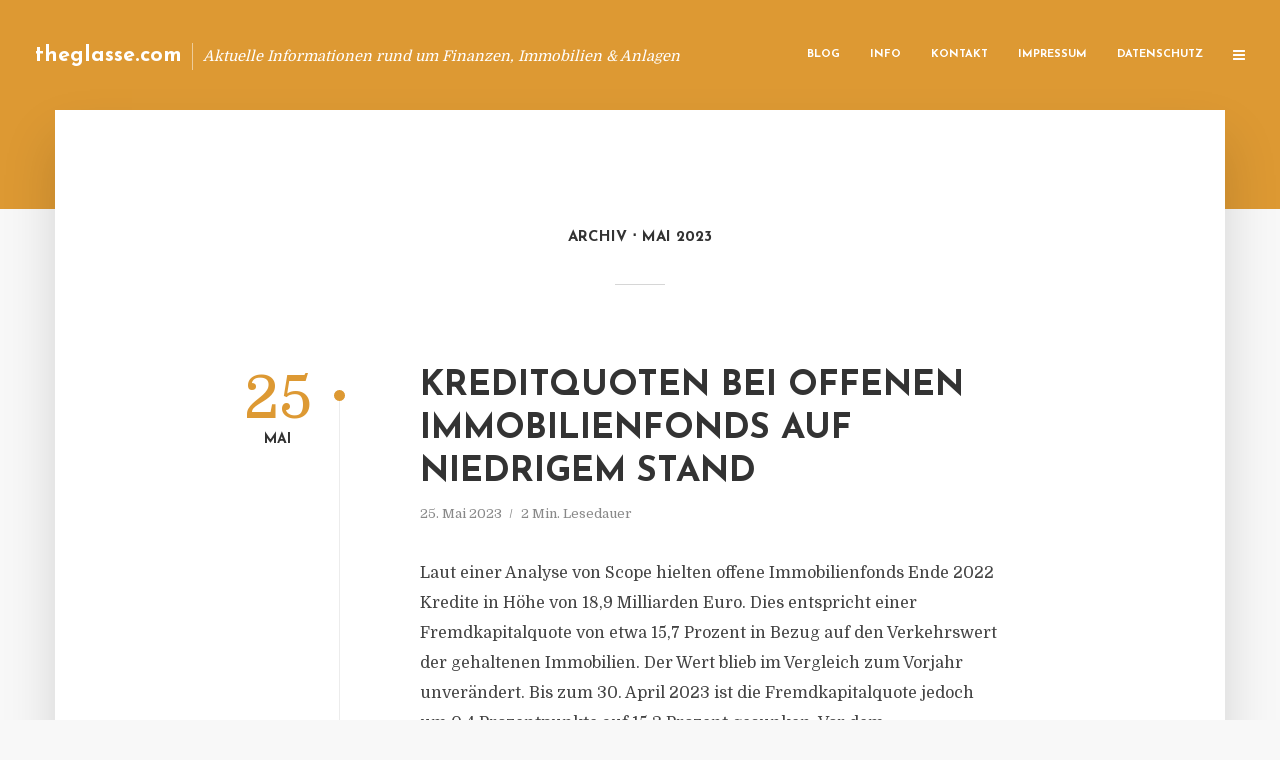

--- FILE ---
content_type: text/html; charset=UTF-8
request_url: https://theglasse.com/2023/05/
body_size: 11391
content:
<!DOCTYPE html>
<html lang="de" class="no-js no-svg">
	<head>
		<meta charset="UTF-8">
		<meta name="viewport" content="width=device-width, initial-scale=1">
		<link rel="profile" href="https://gmpg.org/xfn/11">
		<title>Mai 2023 &#8211; theglasse.com</title>
<meta name='robots' content='max-image-preview:large' />
<link rel='dns-prefetch' href='//fonts.googleapis.com' />
<link rel="alternate" type="application/rss+xml" title="theglasse.com &raquo; Feed" href="https://theglasse.com/feed/" />
<link rel="alternate" type="application/rss+xml" title="theglasse.com &raquo; Kommentar-Feed" href="https://theglasse.com/comments/feed/" />
<script type="text/javascript">
window._wpemojiSettings = {"baseUrl":"https:\/\/s.w.org\/images\/core\/emoji\/14.0.0\/72x72\/","ext":".png","svgUrl":"https:\/\/s.w.org\/images\/core\/emoji\/14.0.0\/svg\/","svgExt":".svg","source":{"concatemoji":"https:\/\/theglasse.com\/wp-includes\/js\/wp-emoji-release.min.js?ver=6.2.8"}};
/*! This file is auto-generated */
!function(e,a,t){var n,r,o,i=a.createElement("canvas"),p=i.getContext&&i.getContext("2d");function s(e,t){p.clearRect(0,0,i.width,i.height),p.fillText(e,0,0);e=i.toDataURL();return p.clearRect(0,0,i.width,i.height),p.fillText(t,0,0),e===i.toDataURL()}function c(e){var t=a.createElement("script");t.src=e,t.defer=t.type="text/javascript",a.getElementsByTagName("head")[0].appendChild(t)}for(o=Array("flag","emoji"),t.supports={everything:!0,everythingExceptFlag:!0},r=0;r<o.length;r++)t.supports[o[r]]=function(e){if(p&&p.fillText)switch(p.textBaseline="top",p.font="600 32px Arial",e){case"flag":return s("\ud83c\udff3\ufe0f\u200d\u26a7\ufe0f","\ud83c\udff3\ufe0f\u200b\u26a7\ufe0f")?!1:!s("\ud83c\uddfa\ud83c\uddf3","\ud83c\uddfa\u200b\ud83c\uddf3")&&!s("\ud83c\udff4\udb40\udc67\udb40\udc62\udb40\udc65\udb40\udc6e\udb40\udc67\udb40\udc7f","\ud83c\udff4\u200b\udb40\udc67\u200b\udb40\udc62\u200b\udb40\udc65\u200b\udb40\udc6e\u200b\udb40\udc67\u200b\udb40\udc7f");case"emoji":return!s("\ud83e\udef1\ud83c\udffb\u200d\ud83e\udef2\ud83c\udfff","\ud83e\udef1\ud83c\udffb\u200b\ud83e\udef2\ud83c\udfff")}return!1}(o[r]),t.supports.everything=t.supports.everything&&t.supports[o[r]],"flag"!==o[r]&&(t.supports.everythingExceptFlag=t.supports.everythingExceptFlag&&t.supports[o[r]]);t.supports.everythingExceptFlag=t.supports.everythingExceptFlag&&!t.supports.flag,t.DOMReady=!1,t.readyCallback=function(){t.DOMReady=!0},t.supports.everything||(n=function(){t.readyCallback()},a.addEventListener?(a.addEventListener("DOMContentLoaded",n,!1),e.addEventListener("load",n,!1)):(e.attachEvent("onload",n),a.attachEvent("onreadystatechange",function(){"complete"===a.readyState&&t.readyCallback()})),(e=t.source||{}).concatemoji?c(e.concatemoji):e.wpemoji&&e.twemoji&&(c(e.twemoji),c(e.wpemoji)))}(window,document,window._wpemojiSettings);
</script>
<style type="text/css">
img.wp-smiley,
img.emoji {
	display: inline !important;
	border: none !important;
	box-shadow: none !important;
	height: 1em !important;
	width: 1em !important;
	margin: 0 0.07em !important;
	vertical-align: -0.1em !important;
	background: none !important;
	padding: 0 !important;
}
</style>
	<link rel='stylesheet' id='wp-block-library-css' href='https://theglasse.com/wp-includes/css/dist/block-library/style.min.css?ver=6.2.8' type='text/css' media='all' />
<link rel='stylesheet' id='classic-theme-styles-css' href='https://theglasse.com/wp-includes/css/classic-themes.min.css?ver=6.2.8' type='text/css' media='all' />
<style id='global-styles-inline-css' type='text/css'>
body{--wp--preset--color--black: #000000;--wp--preset--color--cyan-bluish-gray: #abb8c3;--wp--preset--color--white: #ffffff;--wp--preset--color--pale-pink: #f78da7;--wp--preset--color--vivid-red: #cf2e2e;--wp--preset--color--luminous-vivid-orange: #ff6900;--wp--preset--color--luminous-vivid-amber: #fcb900;--wp--preset--color--light-green-cyan: #7bdcb5;--wp--preset--color--vivid-green-cyan: #00d084;--wp--preset--color--pale-cyan-blue: #8ed1fc;--wp--preset--color--vivid-cyan-blue: #0693e3;--wp--preset--color--vivid-purple: #9b51e0;--wp--preset--gradient--vivid-cyan-blue-to-vivid-purple: linear-gradient(135deg,rgba(6,147,227,1) 0%,rgb(155,81,224) 100%);--wp--preset--gradient--light-green-cyan-to-vivid-green-cyan: linear-gradient(135deg,rgb(122,220,180) 0%,rgb(0,208,130) 100%);--wp--preset--gradient--luminous-vivid-amber-to-luminous-vivid-orange: linear-gradient(135deg,rgba(252,185,0,1) 0%,rgba(255,105,0,1) 100%);--wp--preset--gradient--luminous-vivid-orange-to-vivid-red: linear-gradient(135deg,rgba(255,105,0,1) 0%,rgb(207,46,46) 100%);--wp--preset--gradient--very-light-gray-to-cyan-bluish-gray: linear-gradient(135deg,rgb(238,238,238) 0%,rgb(169,184,195) 100%);--wp--preset--gradient--cool-to-warm-spectrum: linear-gradient(135deg,rgb(74,234,220) 0%,rgb(151,120,209) 20%,rgb(207,42,186) 40%,rgb(238,44,130) 60%,rgb(251,105,98) 80%,rgb(254,248,76) 100%);--wp--preset--gradient--blush-light-purple: linear-gradient(135deg,rgb(255,206,236) 0%,rgb(152,150,240) 100%);--wp--preset--gradient--blush-bordeaux: linear-gradient(135deg,rgb(254,205,165) 0%,rgb(254,45,45) 50%,rgb(107,0,62) 100%);--wp--preset--gradient--luminous-dusk: linear-gradient(135deg,rgb(255,203,112) 0%,rgb(199,81,192) 50%,rgb(65,88,208) 100%);--wp--preset--gradient--pale-ocean: linear-gradient(135deg,rgb(255,245,203) 0%,rgb(182,227,212) 50%,rgb(51,167,181) 100%);--wp--preset--gradient--electric-grass: linear-gradient(135deg,rgb(202,248,128) 0%,rgb(113,206,126) 100%);--wp--preset--gradient--midnight: linear-gradient(135deg,rgb(2,3,129) 0%,rgb(40,116,252) 100%);--wp--preset--duotone--dark-grayscale: url('#wp-duotone-dark-grayscale');--wp--preset--duotone--grayscale: url('#wp-duotone-grayscale');--wp--preset--duotone--purple-yellow: url('#wp-duotone-purple-yellow');--wp--preset--duotone--blue-red: url('#wp-duotone-blue-red');--wp--preset--duotone--midnight: url('#wp-duotone-midnight');--wp--preset--duotone--magenta-yellow: url('#wp-duotone-magenta-yellow');--wp--preset--duotone--purple-green: url('#wp-duotone-purple-green');--wp--preset--duotone--blue-orange: url('#wp-duotone-blue-orange');--wp--preset--font-size--small: 13px;--wp--preset--font-size--medium: 20px;--wp--preset--font-size--large: 36px;--wp--preset--font-size--x-large: 42px;--wp--preset--spacing--20: 0.44rem;--wp--preset--spacing--30: 0.67rem;--wp--preset--spacing--40: 1rem;--wp--preset--spacing--50: 1.5rem;--wp--preset--spacing--60: 2.25rem;--wp--preset--spacing--70: 3.38rem;--wp--preset--spacing--80: 5.06rem;--wp--preset--shadow--natural: 6px 6px 9px rgba(0, 0, 0, 0.2);--wp--preset--shadow--deep: 12px 12px 50px rgba(0, 0, 0, 0.4);--wp--preset--shadow--sharp: 6px 6px 0px rgba(0, 0, 0, 0.2);--wp--preset--shadow--outlined: 6px 6px 0px -3px rgba(255, 255, 255, 1), 6px 6px rgba(0, 0, 0, 1);--wp--preset--shadow--crisp: 6px 6px 0px rgba(0, 0, 0, 1);}:where(.is-layout-flex){gap: 0.5em;}body .is-layout-flow > .alignleft{float: left;margin-inline-start: 0;margin-inline-end: 2em;}body .is-layout-flow > .alignright{float: right;margin-inline-start: 2em;margin-inline-end: 0;}body .is-layout-flow > .aligncenter{margin-left: auto !important;margin-right: auto !important;}body .is-layout-constrained > .alignleft{float: left;margin-inline-start: 0;margin-inline-end: 2em;}body .is-layout-constrained > .alignright{float: right;margin-inline-start: 2em;margin-inline-end: 0;}body .is-layout-constrained > .aligncenter{margin-left: auto !important;margin-right: auto !important;}body .is-layout-constrained > :where(:not(.alignleft):not(.alignright):not(.alignfull)){max-width: var(--wp--style--global--content-size);margin-left: auto !important;margin-right: auto !important;}body .is-layout-constrained > .alignwide{max-width: var(--wp--style--global--wide-size);}body .is-layout-flex{display: flex;}body .is-layout-flex{flex-wrap: wrap;align-items: center;}body .is-layout-flex > *{margin: 0;}:where(.wp-block-columns.is-layout-flex){gap: 2em;}.has-black-color{color: var(--wp--preset--color--black) !important;}.has-cyan-bluish-gray-color{color: var(--wp--preset--color--cyan-bluish-gray) !important;}.has-white-color{color: var(--wp--preset--color--white) !important;}.has-pale-pink-color{color: var(--wp--preset--color--pale-pink) !important;}.has-vivid-red-color{color: var(--wp--preset--color--vivid-red) !important;}.has-luminous-vivid-orange-color{color: var(--wp--preset--color--luminous-vivid-orange) !important;}.has-luminous-vivid-amber-color{color: var(--wp--preset--color--luminous-vivid-amber) !important;}.has-light-green-cyan-color{color: var(--wp--preset--color--light-green-cyan) !important;}.has-vivid-green-cyan-color{color: var(--wp--preset--color--vivid-green-cyan) !important;}.has-pale-cyan-blue-color{color: var(--wp--preset--color--pale-cyan-blue) !important;}.has-vivid-cyan-blue-color{color: var(--wp--preset--color--vivid-cyan-blue) !important;}.has-vivid-purple-color{color: var(--wp--preset--color--vivid-purple) !important;}.has-black-background-color{background-color: var(--wp--preset--color--black) !important;}.has-cyan-bluish-gray-background-color{background-color: var(--wp--preset--color--cyan-bluish-gray) !important;}.has-white-background-color{background-color: var(--wp--preset--color--white) !important;}.has-pale-pink-background-color{background-color: var(--wp--preset--color--pale-pink) !important;}.has-vivid-red-background-color{background-color: var(--wp--preset--color--vivid-red) !important;}.has-luminous-vivid-orange-background-color{background-color: var(--wp--preset--color--luminous-vivid-orange) !important;}.has-luminous-vivid-amber-background-color{background-color: var(--wp--preset--color--luminous-vivid-amber) !important;}.has-light-green-cyan-background-color{background-color: var(--wp--preset--color--light-green-cyan) !important;}.has-vivid-green-cyan-background-color{background-color: var(--wp--preset--color--vivid-green-cyan) !important;}.has-pale-cyan-blue-background-color{background-color: var(--wp--preset--color--pale-cyan-blue) !important;}.has-vivid-cyan-blue-background-color{background-color: var(--wp--preset--color--vivid-cyan-blue) !important;}.has-vivid-purple-background-color{background-color: var(--wp--preset--color--vivid-purple) !important;}.has-black-border-color{border-color: var(--wp--preset--color--black) !important;}.has-cyan-bluish-gray-border-color{border-color: var(--wp--preset--color--cyan-bluish-gray) !important;}.has-white-border-color{border-color: var(--wp--preset--color--white) !important;}.has-pale-pink-border-color{border-color: var(--wp--preset--color--pale-pink) !important;}.has-vivid-red-border-color{border-color: var(--wp--preset--color--vivid-red) !important;}.has-luminous-vivid-orange-border-color{border-color: var(--wp--preset--color--luminous-vivid-orange) !important;}.has-luminous-vivid-amber-border-color{border-color: var(--wp--preset--color--luminous-vivid-amber) !important;}.has-light-green-cyan-border-color{border-color: var(--wp--preset--color--light-green-cyan) !important;}.has-vivid-green-cyan-border-color{border-color: var(--wp--preset--color--vivid-green-cyan) !important;}.has-pale-cyan-blue-border-color{border-color: var(--wp--preset--color--pale-cyan-blue) !important;}.has-vivid-cyan-blue-border-color{border-color: var(--wp--preset--color--vivid-cyan-blue) !important;}.has-vivid-purple-border-color{border-color: var(--wp--preset--color--vivid-purple) !important;}.has-vivid-cyan-blue-to-vivid-purple-gradient-background{background: var(--wp--preset--gradient--vivid-cyan-blue-to-vivid-purple) !important;}.has-light-green-cyan-to-vivid-green-cyan-gradient-background{background: var(--wp--preset--gradient--light-green-cyan-to-vivid-green-cyan) !important;}.has-luminous-vivid-amber-to-luminous-vivid-orange-gradient-background{background: var(--wp--preset--gradient--luminous-vivid-amber-to-luminous-vivid-orange) !important;}.has-luminous-vivid-orange-to-vivid-red-gradient-background{background: var(--wp--preset--gradient--luminous-vivid-orange-to-vivid-red) !important;}.has-very-light-gray-to-cyan-bluish-gray-gradient-background{background: var(--wp--preset--gradient--very-light-gray-to-cyan-bluish-gray) !important;}.has-cool-to-warm-spectrum-gradient-background{background: var(--wp--preset--gradient--cool-to-warm-spectrum) !important;}.has-blush-light-purple-gradient-background{background: var(--wp--preset--gradient--blush-light-purple) !important;}.has-blush-bordeaux-gradient-background{background: var(--wp--preset--gradient--blush-bordeaux) !important;}.has-luminous-dusk-gradient-background{background: var(--wp--preset--gradient--luminous-dusk) !important;}.has-pale-ocean-gradient-background{background: var(--wp--preset--gradient--pale-ocean) !important;}.has-electric-grass-gradient-background{background: var(--wp--preset--gradient--electric-grass) !important;}.has-midnight-gradient-background{background: var(--wp--preset--gradient--midnight) !important;}.has-small-font-size{font-size: var(--wp--preset--font-size--small) !important;}.has-medium-font-size{font-size: var(--wp--preset--font-size--medium) !important;}.has-large-font-size{font-size: var(--wp--preset--font-size--large) !important;}.has-x-large-font-size{font-size: var(--wp--preset--font-size--x-large) !important;}
.wp-block-navigation a:where(:not(.wp-element-button)){color: inherit;}
:where(.wp-block-columns.is-layout-flex){gap: 2em;}
.wp-block-pullquote{font-size: 1.5em;line-height: 1.6;}
</style>
<link rel='stylesheet' id='titan-adminbar-styles-css' href='https://theglasse.com/wp-content/plugins/anti-spam/assets/css/admin-bar.css?ver=7.3.5' type='text/css' media='all' />
<link rel='stylesheet' id='contact-form-7-css' href='https://theglasse.com/wp-content/plugins/contact-form-7/includes/css/styles.css?ver=5.7.5.1' type='text/css' media='all' />
<link rel='stylesheet' id='typology-fonts-css' href='https://fonts.googleapis.com/css?family=Domine%3A400%7CJosefin+Sans%3A400%2C700&#038;subset=latin%2Clatin-ext&#038;ver=1.2' type='text/css' media='all' />
<link rel='stylesheet' id='typology-main-css' href='https://theglasse.com/wp-content/themes/typology/assets/css/min.css?ver=1.2' type='text/css' media='all' />
<style id='typology-main-inline-css' type='text/css'>
body,blockquote:before, q:before{font-family: 'Domine';font-weight: 400;}body,.typology-action-button .sub-menu{color:#444444;}body{background:#f8f8f8;font-size: 1.6em;}.typology-fake-bg{background:#f8f8f8;}.typology-sidebar,.typology-section{background:#ffffff;}h1, h2, h3, h4, h5, h6,.h1, .h2, .h3, .h4, .h5, .h6,.submit,.mks_read_more a,input[type="submit"],a.mks_button,.cover-letter,.post-letter,.woocommerce nav.woocommerce-pagination ul li span,.woocommerce nav.woocommerce-pagination ul li a,.woocommerce div.product .woocommerce-tabs ul.tabs li,.typology-pagination a,.typology-pagination span,.comment-author .fn,.post-date-month,.typology-button-social,.mks_autor_link_wrap a,.entry-pre-title,.typology-button,button{font-family: 'Josefin Sans';font-weight: 700;}.typology-header .typology-nav{font-family: 'Josefin Sans';font-weight: 700;}.typology-cover .entry-title,.typology-cover h1 { font-size: 6.4rem;}h1, .h1 {font-size: 4.8rem;}h2, .h2 {font-size: 3.5rem;}h3, .h3 {font-size: 2.8rem;}h4, .h4 {font-size: 2.3rem;}h5, .h5,.typology-layout-c.post-image-on .entry-title {font-size: 1.8rem;}h6, .h6 {font-size: 1.5rem;}.widget{font-size: 1.4rem;}.typology-header .typology-nav a{font-size: 1.1rem;}.typology-layout-b .post-date-hidden,.meta-item{font-size: 1.3rem;}.post-letter {font-size: 26rem;}.cover-letter {font-size: 60rem;}h1, h2, h3, h4, h5, h6,.h1, .h2, .h3, .h4, .h5, .h6,h1 a,h2 a,h3 a,h4 a,h5 a,h6 a,.post-date-month{color:#333333;}.typology-single-sticky a{color:#444444;}.entry-title a:hover,.typology-single-sticky a:hover{color:#dd9933;}.bypostauthor .comment-author:before,#cancel-comment-reply-link:after{background:#dd9933;}a,.widget .textwidget a,.typology-layout-b .post-date-hidden{color: #dd9933;}.typology-header{height:110px;}.typology-header-sticky-on .typology-header{background:#dd9933;}.site-title a{font-size: 16pt;color: #ffffff;}.typology-site-description{font-size: 11pt;color: #ffffff;}.typology-header .typology-nav,.typology-header .typology-nav > li > a{color: #ffffff;}.typology-header .typology-nav .sub-menu a{ color:#444444;}.typology-header .typology-nav .sub-menu a:hover{color: #dd9933;}.typology-action-button .sub-menu ul a:before{background: #dd9933;}.sub-menu .current-menu-item a{color:#dd9933;}.dot,.typology-header .typology-nav .sub-menu{background:#ffffff;}.typology-header .typology-main-navigation .sub-menu .current-menu-ancestor > a,.typology-header .typology-main-navigation .sub-menu .current-menu-item > a{color: #dd9933;}.typology-header-wide .slot-l{left: 35px;}.typology-header-wide .slot-r{right: 20px;}.meta-item,.meta-item span,.meta-item a,.comment-metadata a{color: #888888;}.comment-meta .url,.meta-item a:hover{color:#333333;}.typology-post:after,.section-title:after,.typology-pagination:before{background:rgba(51,51,51,0.2);}.typology-layout-b .post-date-day,.typology-outline-nav li a:hover,.style-timeline .post-date-day{color:#dd9933;}.typology-layout-b .post-date:after,blockquote:before,q:before{background:#dd9933;}.typology-sticky-c,.typology-sticky-to-top span,.sticky-author-date{color: #888888;}.typology-outline-nav li a{color: #444444;}.typology-post.typology-layout-b:before{background:rgba(68,68,68,0.1);}.submit,.mks_read_more a,input[type="submit"],a.mks_button,.typology-button,.submit,.typology-button-social,.widget .mks_autor_link_wrap a,.widget .mks_read_more a,button{color:#ffffff;background: #dd9933;border:1px solid #dd9933;}.button-invert{color:#dd9933;background:transparent;}.widget .mks_autor_link_wrap a:hover,.widget .mks_read_more a:hover{color:#ffffff;}.typology-cover{min-height: 240px;}.typology-cover-empty{height:209px;min-height:209px;}.typology-fake-bg .typology-section:first-child {top: -99px;}.typology-flat .typology-cover-empty{height:110px;}.typology-flat .typology-cover{min-height:110px;}.typology-cover-empty,.typology-cover-item,.typology-header-sticky{background:#dd9933;}.typology-cover-overlay:after{background: rgba(221,153,51,0.6);}.typology-sidebar-header{background:#dd9933;}.typology-cover,.typology-cover .entry-title,.typology-cover .entry-title a,.typology-cover .meta-item,.typology-cover .meta-item span,.typology-cover .meta-item a,.typology-cover h1,.typology-cover h2,.typology-cover h3{color: #ffffff;}.typology-cover .typology-button{color: #dd9933;background:#ffffff;border:1px solid #ffffff;}.typology-cover .button-invert{color: #ffffff;background: transparent;}.typology-cover-slider .owl-dots .owl-dot span{background:#ffffff;}.typology-outline-nav li:before,.widget ul li:before{background:#dd9933;}.widget a{color:#444444;}.widget a:hover,.widget_calendar table tbody td a,.entry-tags a:hover{color:#dd9933;}.widget_calendar table tbody td a:hover,.widget table td,.entry-tags a{color:#444444;}.widget table,.widget table td,.widget_calendar table thead th,table,td, th{border-color: rgba(68,68,68,0.3);}.widget ul li,.widget .recentcomments{color:#444444;}.widget .post-date{color:#888888;}#today{background:rgba(68,68,68,0.1);}.typology-pagination .current, .typology-pagination .infinite-scroll a, .typology-pagination .load-more a, .typology-pagination .nav-links .next, .typology-pagination .nav-links .prev, .typology-pagination .next a, .typology-pagination .prev a{color: #ffffff;background:#333333;}.typology-pagination a, .typology-pagination span{color: #333333;border:1px solid #333333;}.typology-footer{background:#f8f8f8;color:#aaaaaa;}.typology-footer h1,.typology-footer h2,.typology-footer h3,.typology-footer h4,.typology-footer h5,.typology-footer h6,.typology-footer .post-date-month{color:#aaaaaa;}.typology-count{background: #dd9933;}.typology-footer a, .typology-footer .widget .textwidget a{color: #888888;}input[type="text"], input[type="email"], input[type="url"], input[type="tel"], input[type="number"], input[type="date"], input[type="password"], textarea, select{border-color:rgba(68,68,68,0.2);}blockquote:after, blockquote:before, q:after, q:before{-webkit-box-shadow: 0 0 0 10px #ffffff;box-shadow: 0 0 0 10px #ffffff;}body.wp-editor{background:#ffffff;}.site-title{text-transform: none;}.typology-site-description{text-transform: none;}.typology-nav{text-transform: uppercase;}h1, h2, h3, h4, h5, h6{text-transform: uppercase;}.section-title{text-transform: uppercase;}.widget-title{text-transform: uppercase;}.meta-item{text-transform: none;}.typology-button{text-transform: uppercase;}.submit,.mks_read_more a,input[type="submit"],a.mks_button,.typology-button,.widget .mks_autor_link_wrap a,.widget .mks_read_more a,button,.typology-button-social{text-transform: uppercase;}
</style>
<script type='text/javascript' src='https://theglasse.com/wp-includes/js/jquery/jquery.min.js?ver=3.6.4' id='jquery-core-js'></script>
<script type='text/javascript' src='https://theglasse.com/wp-includes/js/jquery/jquery-migrate.min.js?ver=3.4.0' id='jquery-migrate-js'></script>
<link rel="https://api.w.org/" href="https://theglasse.com/wp-json/" /><link rel="EditURI" type="application/rsd+xml" title="RSD" href="https://theglasse.com/xmlrpc.php?rsd" />
<link rel="wlwmanifest" type="application/wlwmanifest+xml" href="https://theglasse.com/wp-includes/wlwmanifest.xml" />
<meta name="generator" content="WordPress 6.2.8" />
<script type="text/javascript">
(function(url){
	if(/(?:Chrome\/26\.0\.1410\.63 Safari\/537\.31|WordfenceTestMonBot)/.test(navigator.userAgent)){ return; }
	var addEvent = function(evt, handler) {
		if (window.addEventListener) {
			document.addEventListener(evt, handler, false);
		} else if (window.attachEvent) {
			document.attachEvent('on' + evt, handler);
		}
	};
	var removeEvent = function(evt, handler) {
		if (window.removeEventListener) {
			document.removeEventListener(evt, handler, false);
		} else if (window.detachEvent) {
			document.detachEvent('on' + evt, handler);
		}
	};
	var evts = 'contextmenu dblclick drag dragend dragenter dragleave dragover dragstart drop keydown keypress keyup mousedown mousemove mouseout mouseover mouseup mousewheel scroll'.split(' ');
	var logHuman = function() {
		if (window.wfLogHumanRan) { return; }
		window.wfLogHumanRan = true;
		var wfscr = document.createElement('script');
		wfscr.type = 'text/javascript';
		wfscr.async = true;
		wfscr.src = url + '&r=' + Math.random();
		(document.getElementsByTagName('head')[0]||document.getElementsByTagName('body')[0]).appendChild(wfscr);
		for (var i = 0; i < evts.length; i++) {
			removeEvent(evts[i], logHuman);
		}
	};
	for (var i = 0; i < evts.length; i++) {
		addEvent(evts[i], logHuman);
	}
})('//theglasse.com/?wordfence_lh=1&hid=466E5603B25BFD328EFE25079A8C6FA5');
</script><style type="text/css">.broken_link, a.broken_link {
	text-decoration: line-through;
}</style><style type="text/css">.typology-featured-image { float: left; width: 30%; margin: 10px 10px 0px 0; }</style>	</head>

	<body data-rsssl=1 class="archive date typology-header-wide">

		<header id="typology-header" class="typology-header">
			<div class="container">
					<div class="slot-l">
	<div class="typology-site-branding">
	
	<span class="site-title h4"><a href="https://theglasse.com/" rel="home">theglasse.com</a></span>		<span class="typology-site-description">Aktuelle Informationen rund um Finanzen, Immobilien &amp; Anlagen</span>

</div>
	
</div>

<div class="slot-r">
				<ul id="menu-menue" class="typology-nav typology-main-navigation"><li id="menu-item-20" class="menu-item menu-item-type-custom menu-item-object-custom menu-item-home menu-item-20"><a href="https://theglasse.com">Blog</a></li>
<li id="menu-item-946" class="menu-item menu-item-type-post_type menu-item-object-page menu-item-946"><a href="https://theglasse.com/info/">Info</a></li>
<li id="menu-item-871" class="menu-item menu-item-type-post_type menu-item-object-page menu-item-871"><a href="https://theglasse.com/kontakt/">Kontakt</a></li>
<li id="menu-item-6254" class="menu-item menu-item-type-custom menu-item-object-custom menu-item-6254"><a href="/impressum">Impressum</a></li>
<li id="menu-item-869" class="menu-item menu-item-type-post_type menu-item-object-page menu-item-869"><a href="https://theglasse.com/datenschutz/">Datenschutz</a></li>
</ul>			
	<ul class="typology-nav ">
	<li class="typology-action-button">
		<span class="typology-action-sidebar">
			<i class="fa fa-bars"></i>
		</span>
	</li>
</ul></div>			</div>
		</header>
<div id="typology-cover" class="typology-cover typology-cover-empty">
	</div>

<div class="typology-fake-bg">
	<div class="typology-section">
		
								<div class="section-head"><h1 class="section-title h6"><span class="typology-archive-title">Archiv</span>Mai 2023</h1></div>				
		
		
			<div class="section-content section-content-b">

				<div class="typology-posts">

											<article class="typology-post typology-layout-b post-8991 post type-post status-publish format-standard hentry category-allgemein">

    <header class="entry-header">
        <div class="post-date-hidden">25. Mai 2023</div>
        <h2 class="entry-title"><a href="https://theglasse.com/kreditquoten-bei-offenen-immobilienfonds-auf-niedrigem-stand/">Kreditquoten bei offenen Immobilienfonds auf niedrigem Stand</a></h2>          
            <div class="entry-meta"><div class="meta-item meta-date"><span class="updated">25. Mai 2023</span></div><div class="meta-item meta-rtime">2 Min. Lesedauer</div></div>
                        <div class="post-date">
                            <span class="post-date-day">25</span><span class="post-date-month">Mai</span>
                    </div>
    </header>

    <div class="entry-content">
                            <p>Laut einer Analyse von Scope hielten offene Immobilienfonds Ende 2022 Kredite in Höhe von 18,9 Milliarden Euro. Dies entspricht einer Fremdkapitalquote von etwa 15,7 Prozent in Bezug auf den Verkehrswert der gehaltenen Immobilien. Der Wert blieb im Vergleich zum Vorjahr unverändert. Bis zum 30. April 2023 ist die Fremdkapitalquote jedoch um 0,4 Prozentpunkte auf 15,3 Prozent gesunken. Vor dem...</p>
            </div>
          
        <div class="entry-footer">
            <a href="https://theglasse.com/kreditquoten-bei-offenen-immobilienfonds-auf-niedrigem-stand/" class="typology-button">Weiterlesen</a>        </div>
    
</article>											<article class="typology-post typology-layout-b post-8989 post type-post status-publish format-standard hentry category-allgemein">

    <header class="entry-header">
        <div class="post-date-hidden">17. Mai 2023</div>
        <h2 class="entry-title"><a href="https://theglasse.com/private-equity-geschaeftsklima-erholt-sich-laut-aktuellen-daten/">Private Equity-Geschäftsklima erholt sich laut aktuellen Daten</a></h2>          
            <div class="entry-meta"><div class="meta-item meta-date"><span class="updated">17. Mai 2023</span></div><div class="meta-item meta-rtime">2 Min. Lesedauer</div></div>
                        <div class="post-date">
                            <span class="post-date-day">17</span><span class="post-date-month">Mai</span>
                    </div>
    </header>

    <div class="entry-content">
                            <p>Das Geschäftsklima auf dem deutschen Private Equity-Markt hat sich im ersten Quartal 2023 weiter verbessert, wie der Geschäftsklimaindikator der KfW, des Bundesverbands Beteiligungskapital (BVK) und des Deutsche Börse Venture Network (DBVN) zeigt. Der Indikator stieg um 17,7 Punkte auf minus 12,9 Saldenpunkte. Sowohl das aktuelle Lageurteil als auch die Geschäftswartungen haben sich deutlich...</p>
            </div>
          
        <div class="entry-footer">
            <a href="https://theglasse.com/private-equity-geschaeftsklima-erholt-sich-laut-aktuellen-daten/" class="typology-button">Weiterlesen</a>        </div>
    
</article>											<article class="typology-post typology-layout-b post-8987 post type-post status-publish format-standard hentry category-allgemein">

    <header class="entry-header">
        <div class="post-date-hidden">15. Mai 2023</div>
        <h2 class="entry-title"><a href="https://theglasse.com/green-bonds-bieten-hohe-coupons-und-kurssteigerungen-gemaess-marktkommentar/">Green Bonds bieten hohe Coupons und Kurssteigerungen gemäß Marktkommentar</a></h2>          
            <div class="entry-meta"><div class="meta-item meta-date"><span class="updated">15. Mai 2023</span></div><div class="meta-item meta-rtime">2 Min. Lesedauer</div></div>
                        <div class="post-date">
                            <span class="post-date-day">15</span><span class="post-date-month">Mai</span>
                    </div>
    </header>

    <div class="entry-content">
                            <p>Marcio da Costa, Senior Portfolio Manager SSA &amp; Green Bonds beim Asset Manager Bantleon, prognostiziert in einem aktuellen Marktkommentar, dass der Green-Bond-Markt nach dem Ende der Niedrigzinsphase wieder attraktive Zinssätze bietet. Dies gilt gleichermaßen für grüne Staatsanleihen und Unternehmensanleihen. Infolge der konjunkturellen Abkühlung dürften die Zinsen von Anleihen in den...</p>
            </div>
          
        <div class="entry-footer">
            <a href="https://theglasse.com/green-bonds-bieten-hohe-coupons-und-kurssteigerungen-gemaess-marktkommentar/" class="typology-button">Weiterlesen</a>        </div>
    
</article>											<article class="typology-post typology-layout-b post-8985 post type-post status-publish format-standard hentry category-allgemein">

    <header class="entry-header">
        <div class="post-date-hidden">14. Mai 2023</div>
        <h2 class="entry-title"><a href="https://theglasse.com/gdv-begruendet-deutscher-versicherer-als-finanziell-robust/">„GDV begründet deutscher Versicherer als finanziell robust“</a></h2>          
            <div class="entry-meta"><div class="meta-item meta-date"><span class="updated">14. Mai 2023</span></div><div class="meta-item meta-rtime">2 Min. Lesedauer</div></div>
                        <div class="post-date">
                            <span class="post-date-day">14</span><span class="post-date-month">Mai</span>
                    </div>
    </header>

    <div class="entry-content">
                            <p>Laut einem aktuellen Bericht des Gesamtverbands der Deutschen Versicherungswirtschaft (GDV) liegen die Solvabilitätsquoten sowohl in der Lebens- als auch in der Schaden-/Unfallversicherung über dem Vorjahr. Die Zahlen spiegeln die gute Finanzlage der Versicherungsunternehmen wider, wobei der GDV angibt, dass sie angesichts der jüngsten Schwankungen an den Finanzmärkten und der hohen Inflation gut...</p>
            </div>
          
        <div class="entry-footer">
            <a href="https://theglasse.com/gdv-begruendet-deutscher-versicherer-als-finanziell-robust/" class="typology-button">Weiterlesen</a>        </div>
    
</article>											<article class="typology-post typology-layout-b post-8983 post type-post status-publish format-standard hentry category-allgemein">

    <header class="entry-header">
        <div class="post-date-hidden">12. Mai 2023</div>
        <h2 class="entry-title"><a href="https://theglasse.com/mpc-capital-erkennt-grosses-potential-fuer-wachstum-aufgrund-der-steigenden-nachfrage-nach-investitionen-in-nachhaltige-sachwerte/">MPC Capital erkennt großes Potential für Wachstum aufgrund der steigenden Nachfrage nach Investitionen in nachhaltige Sachwerte</a></h2>          
            <div class="entry-meta"><div class="meta-item meta-date"><span class="updated">12. Mai 2023</span></div><div class="meta-item meta-rtime">2 Min. Lesedauer</div></div>
                        <div class="post-date">
                            <span class="post-date-day">12</span><span class="post-date-month">Mai</span>
                    </div>
    </header>

    <div class="entry-content">
                            <p>Der Hamburger Asset- und Investment-Manager MPC Capital hat kürzlich seine Zahlen für das erste Quartal 2023 veröffentlicht und bestätigte dabei die Prognose für das Gesamtjahr. Die Umsatzerlöse fielen in den ersten drei Monaten des Jahres auf 8,6 Millionen Euro, im Vergleich zum Vorjahresquartal ein Rückgang um 2,1 Millionen Euro. Das Ergebnis vor Steuern (EBT) betrug 4,1 Millionen Euro, was...</p>
            </div>
          
        <div class="entry-footer">
            <a href="https://theglasse.com/mpc-capital-erkennt-grosses-potential-fuer-wachstum-aufgrund-der-steigenden-nachfrage-nach-investitionen-in-nachhaltige-sachwerte/" class="typology-button">Weiterlesen</a>        </div>
    
</article>											<article class="typology-post typology-layout-b post-8981 post type-post status-publish format-standard hentry category-allgemein">

    <header class="entry-header">
        <div class="post-date-hidden">11. Mai 2023</div>
        <h2 class="entry-title"><a href="https://theglasse.com/ruck-fuer-finanzplatz-deutschland-notwendig/">Ruck für Finanzplatz Deutschland notwendig</a></h2>          
            <div class="entry-meta"><div class="meta-item meta-date"><span class="updated">11. Mai 2023</span></div><div class="meta-item meta-rtime">2 Min. Lesedauer</div></div>
                        <div class="post-date">
                            <span class="post-date-day">11</span><span class="post-date-month">Mai</span>
                    </div>
    </header>

    <div class="entry-content">
                            <p>Die Förderung des Finanzplatzes Deutschland, insbesondere in Frankfurt, ist schon seit langem ein wichtiges Thema in der Diskussion und Aktion. Aktuell konzentriert sich die Standortpolitik auf die Kapitalmarktunion und die Finanzierung der Klimatransformation. In Bezug auf die Bedeutung des deutschen Finanzmarktes haben sich die Investment Professionals der Deutschen Vereinigung für...</p>
            </div>
          
        <div class="entry-footer">
            <a href="https://theglasse.com/ruck-fuer-finanzplatz-deutschland-notwendig/" class="typology-button">Weiterlesen</a>        </div>
    
</article>											<article class="typology-post typology-layout-b post-8979 post type-post status-publish format-standard hentry category-allgemein">

    <header class="entry-header">
        <div class="post-date-hidden">10. Mai 2023</div>
        <h2 class="entry-title"><a href="https://theglasse.com/erben-und-vermoegende-sind-die-am-staerksten-wachsende-zielgruppe-bei-immobilienkaeufern/">Erben und Vermögende sind die am stärksten wachsende Zielgruppe bei Immobilienkäufern</a></h2>          
            <div class="entry-meta"><div class="meta-item meta-date"><span class="updated">10. Mai 2023</span></div><div class="meta-item meta-rtime">2 Min. Lesedauer</div></div>
                        <div class="post-date">
                            <span class="post-date-day">10</span><span class="post-date-month">Mai</span>
                    </div>
    </header>

    <div class="entry-content">
                            <p>Durch die derzeitige Multikrisen-Situation und die allgemein gestiegenen Immobilienpreise können sich immer weniger Menschen eine Immobilie leisten. Besonders in Metropolregionen wie München, Frankfurt oder Berlin wird die Finanzierung von Eigentum immer schwieriger und viele Menschen müssen auf das Leben zur Miete ausweichen. Infolgedessen verengt sich die Zielgruppe der Immobilienkäufer auf...</p>
            </div>
          
        <div class="entry-footer">
            <a href="https://theglasse.com/erben-und-vermoegende-sind-die-am-staerksten-wachsende-zielgruppe-bei-immobilienkaeufern/" class="typology-button">Weiterlesen</a>        </div>
    
</article>											<article class="typology-post typology-layout-b post-8977 post type-post status-publish format-standard hentry category-allgemein">

    <header class="entry-header">
        <div class="post-date-hidden">7. Mai 2023</div>
        <h2 class="entry-title"><a href="https://theglasse.com/huettig-amp-rompf-immobilienfinanzierungen-licht-am-ende-des-tunnels/">Hüttig &amp;amp; Rompf: Immobilienfinanzierungen &#8211; Licht am Ende des Tunnels?</a></h2>          
            <div class="entry-meta"><div class="meta-item meta-date"><span class="updated">7. Mai 2023</span></div><div class="meta-item meta-rtime">3 Min. Lesedauer</div></div>
                        <div class="post-date">
                            <span class="post-date-day">07</span><span class="post-date-month">Mai</span>
                    </div>
    </header>

    <div class="entry-content">
                            <p>Nach einem verhaltenen Start in das Jahr 2023 zeichnet sich im März eine Trendwende im Neugeschäft für Wohnungsbau- und Hypothekarkredite an private Haushalte ab. Jüngsten Bundesbank-Daten zufolge stieg das Neukreditvolumen auf 15,3 Milliarden Euro, ein Plus von 27 Prozent gegenüber Februar. Auch beim Baufinanzierungsvermittler Hüttig &amp; Rompf ist es ohne Berücksichtigung saisonaler Effekte im...</p>
            </div>
          
        <div class="entry-footer">
            <a href="https://theglasse.com/huettig-amp-rompf-immobilienfinanzierungen-licht-am-ende-des-tunnels/" class="typology-button">Weiterlesen</a>        </div>
    
</article>											<article class="typology-post typology-layout-b post-8975 post type-post status-publish format-standard hentry category-allgemein">

    <header class="entry-header">
        <div class="post-date-hidden">5. Mai 2023</div>
        <h2 class="entry-title"><a href="https://theglasse.com/analyse-die-groessten-bedauern-von-immobilieneigentuemern/">Analyse: Die größten Bedauern von Immobilieneigentümern</a></h2>          
            <div class="entry-meta"><div class="meta-item meta-date"><span class="updated">5. Mai 2023</span></div><div class="meta-item meta-rtime">2 Min. Lesedauer</div></div>
                        <div class="post-date">
                            <span class="post-date-day">05</span><span class="post-date-month">Mai</span>
                    </div>
    </header>

    <div class="entry-content">
                            <p>Die eigene Immobilie zu kaufen oder zu bauen ist für viele Menschen ein großer Meilenstein im Leben. Doch was denken Eigenheimbesitzer im Nachhinein über ihre Entscheidungen? Der Finanzvermittler Dr. Klein hat in einer Umfrage unter Eigenheimbesitzern herausgefunden, welche Entscheidungen sie bereuen und welche sie wieder treffen würden. Valentina Lorei, Expertin für Baufinanzierung bei Dr...</p>
            </div>
          
        <div class="entry-footer">
            <a href="https://theglasse.com/analyse-die-groessten-bedauern-von-immobilieneigentuemern/" class="typology-button">Weiterlesen</a>        </div>
    
</article>											<article class="typology-post typology-layout-b post-8971 post type-post status-publish format-standard hentry category-allgemein tag-dereco-holding-gmbh tag-luz-fischer tag-maxim-stier">

    <header class="entry-header">
        <div class="post-date-hidden">4. Mai 2023</div>
        <h2 class="entry-title"><a href="https://theglasse.com/dereco-erweitert-asset-management/">Dereco erweitert Asset Management</a></h2>          
            <div class="entry-meta"><div class="meta-item meta-date"><span class="updated">4. Mai 2023</span></div><div class="meta-item meta-rtime">2 Min. Lesedauer</div></div>
                        <div class="post-date">
                            <span class="post-date-day">04</span><span class="post-date-month">Mai</span>
                    </div>
    </header>

    <div class="entry-content">
                            <p>Das Multi-Family-Office Dereco erweitert das Asset Management mit Maxim Stier (35) und Luz Fischer (39). Beide unterstützen in der Funktion des Senior Asset Managers die Verwaltung und den Ausbau des Investmentportfolios des Kölner Unternehmens im Wert von 1,1 Milliarden Euro. Stier war zuvor im Bereich Asset Management für das bundesweit agierende Immobilien-Investmenthaus Barton Group tätig...</p>
            </div>
          
        <div class="entry-footer">
            <a href="https://theglasse.com/dereco-erweitert-asset-management/" class="typology-button">Weiterlesen</a>        </div>
    
</article>					
				</div>
			
					<div class="typology-pagination">
		
	<nav class="navigation pagination" aria-label="Beiträge">
		<h2 class="screen-reader-text">Beitragsnavigation</h2>
		<div class="nav-links"><span class="page-numbers current">1</span>
<a class="page-numbers" href="https://theglasse.com/2023/05/page/2/">2</a>
<a class="next page-numbers" href="https://theglasse.com/2023/05/page/2/">Nächste</a></div>
	</nav>	</div>

			</div>

		
	</div>


			<footer id="typology-footer" class="typology-footer">

				<div class="container">
					
					
									</div>

			</footer>

		</div>

		<div class="typology-sidebar">
	<div class="typology-sidebar-header">
		<div class="typology-sidebar-header-wrapper">
			<div class="typology-site-branding">
	
	<span class="site-title h4"><a href="https://theglasse.com/" rel="home">theglasse.com</a></span>		<span class="typology-site-description">Aktuelle Informationen rund um Finanzen, Immobilien &amp; Anlagen</span>

</div>
			<span class="typology-sidebar-close"><i class="fa fa-times" aria-hidden="true"></i></span>
		</div>
	</div>

	<div class="widget typology-responsive-menu">
					<ul id="menu-menue-1" class="typology-nav typology-main-navigation"><li class="menu-item menu-item-type-custom menu-item-object-custom menu-item-home menu-item-20"><a href="https://theglasse.com">Blog</a></li>
<li class="menu-item menu-item-type-post_type menu-item-object-page menu-item-946"><a href="https://theglasse.com/info/">Info</a></li>
<li class="menu-item menu-item-type-post_type menu-item-object-page menu-item-871"><a href="https://theglasse.com/kontakt/">Kontakt</a></li>
<li class="menu-item menu-item-type-custom menu-item-object-custom menu-item-6254"><a href="/impressum">Impressum</a></li>
<li class="menu-item menu-item-type-post_type menu-item-object-page menu-item-869"><a href="https://theglasse.com/datenschutz/">Datenschutz</a></li>
</ul>		</div>

					
								<div id="search-2" class="widget clearfix widget_search"><h4 class="widget-title h5">Suche</h4><form class="typology-search-form" action="https://theglasse.com/" method="get">
	<input name="s" type="text" value="" placeholder="Suchbegriff(e)" />
	<button type="submit" class="typology-button typology-button-search typology-icon-button">Suchen</button> 
	</form></div><div id="archives-2" class="widget clearfix widget_archive"><h4 class="widget-title h5">Archiv</h4>
			<ul>
					<li><a href='https://theglasse.com/2025/12/'>Dezember 2025</a></li>
	<li><a href='https://theglasse.com/2025/11/'>November 2025</a></li>
	<li><a href='https://theglasse.com/2025/10/'>Oktober 2025</a></li>
	<li><a href='https://theglasse.com/2025/09/'>September 2025</a></li>
	<li><a href='https://theglasse.com/2025/08/'>August 2025</a></li>
	<li><a href='https://theglasse.com/2025/07/'>Juli 2025</a></li>
	<li><a href='https://theglasse.com/2025/06/'>Juni 2025</a></li>
	<li><a href='https://theglasse.com/2025/05/'>Mai 2025</a></li>
	<li><a href='https://theglasse.com/2025/04/'>April 2025</a></li>
	<li><a href='https://theglasse.com/2025/03/'>März 2025</a></li>
	<li><a href='https://theglasse.com/2025/02/'>Februar 2025</a></li>
	<li><a href='https://theglasse.com/2025/01/'>Januar 2025</a></li>
	<li><a href='https://theglasse.com/2024/12/'>Dezember 2024</a></li>
	<li><a href='https://theglasse.com/2024/11/'>November 2024</a></li>
	<li><a href='https://theglasse.com/2024/10/'>Oktober 2024</a></li>
	<li><a href='https://theglasse.com/2024/09/'>September 2024</a></li>
	<li><a href='https://theglasse.com/2024/08/'>August 2024</a></li>
	<li><a href='https://theglasse.com/2024/07/'>Juli 2024</a></li>
	<li><a href='https://theglasse.com/2024/06/'>Juni 2024</a></li>
	<li><a href='https://theglasse.com/2024/05/'>Mai 2024</a></li>
	<li><a href='https://theglasse.com/2024/04/'>April 2024</a></li>
	<li><a href='https://theglasse.com/2024/03/'>März 2024</a></li>
	<li><a href='https://theglasse.com/2024/02/'>Februar 2024</a></li>
	<li><a href='https://theglasse.com/2024/01/'>Januar 2024</a></li>
	<li><a href='https://theglasse.com/2023/12/'>Dezember 2023</a></li>
	<li><a href='https://theglasse.com/2023/11/'>November 2023</a></li>
	<li><a href='https://theglasse.com/2023/10/'>Oktober 2023</a></li>
	<li><a href='https://theglasse.com/2023/09/'>September 2023</a></li>
	<li><a href='https://theglasse.com/2023/08/'>August 2023</a></li>
	<li><a href='https://theglasse.com/2023/07/'>Juli 2023</a></li>
	<li><a href='https://theglasse.com/2023/06/'>Juni 2023</a></li>
	<li><a href='https://theglasse.com/2023/05/' aria-current="page">Mai 2023</a></li>
	<li><a href='https://theglasse.com/2023/04/'>April 2023</a></li>
	<li><a href='https://theglasse.com/2023/01/'>Januar 2023</a></li>
	<li><a href='https://theglasse.com/2022/12/'>Dezember 2022</a></li>
	<li><a href='https://theglasse.com/2022/11/'>November 2022</a></li>
	<li><a href='https://theglasse.com/2022/10/'>Oktober 2022</a></li>
	<li><a href='https://theglasse.com/2022/09/'>September 2022</a></li>
	<li><a href='https://theglasse.com/2022/08/'>August 2022</a></li>
	<li><a href='https://theglasse.com/2022/07/'>Juli 2022</a></li>
	<li><a href='https://theglasse.com/2022/06/'>Juni 2022</a></li>
	<li><a href='https://theglasse.com/2022/05/'>Mai 2022</a></li>
	<li><a href='https://theglasse.com/2022/04/'>April 2022</a></li>
	<li><a href='https://theglasse.com/2022/03/'>März 2022</a></li>
	<li><a href='https://theglasse.com/2022/02/'>Februar 2022</a></li>
	<li><a href='https://theglasse.com/2022/01/'>Januar 2022</a></li>
	<li><a href='https://theglasse.com/2021/12/'>Dezember 2021</a></li>
	<li><a href='https://theglasse.com/2021/11/'>November 2021</a></li>
	<li><a href='https://theglasse.com/2021/10/'>Oktober 2021</a></li>
	<li><a href='https://theglasse.com/2021/09/'>September 2021</a></li>
	<li><a href='https://theglasse.com/2021/08/'>August 2021</a></li>
	<li><a href='https://theglasse.com/2021/07/'>Juli 2021</a></li>
	<li><a href='https://theglasse.com/2021/06/'>Juni 2021</a></li>
	<li><a href='https://theglasse.com/2021/05/'>Mai 2021</a></li>
	<li><a href='https://theglasse.com/2021/04/'>April 2021</a></li>
	<li><a href='https://theglasse.com/2021/03/'>März 2021</a></li>
	<li><a href='https://theglasse.com/2021/02/'>Februar 2021</a></li>
	<li><a href='https://theglasse.com/2021/01/'>Januar 2021</a></li>
	<li><a href='https://theglasse.com/2020/12/'>Dezember 2020</a></li>
	<li><a href='https://theglasse.com/2020/11/'>November 2020</a></li>
	<li><a href='https://theglasse.com/2020/10/'>Oktober 2020</a></li>
	<li><a href='https://theglasse.com/2020/09/'>September 2020</a></li>
	<li><a href='https://theglasse.com/2020/08/'>August 2020</a></li>
	<li><a href='https://theglasse.com/2020/07/'>Juli 2020</a></li>
	<li><a href='https://theglasse.com/2020/06/'>Juni 2020</a></li>
	<li><a href='https://theglasse.com/2020/05/'>Mai 2020</a></li>
	<li><a href='https://theglasse.com/2020/04/'>April 2020</a></li>
	<li><a href='https://theglasse.com/2020/03/'>März 2020</a></li>
	<li><a href='https://theglasse.com/2020/02/'>Februar 2020</a></li>
	<li><a href='https://theglasse.com/2020/01/'>Januar 2020</a></li>
	<li><a href='https://theglasse.com/2019/12/'>Dezember 2019</a></li>
	<li><a href='https://theglasse.com/2019/11/'>November 2019</a></li>
	<li><a href='https://theglasse.com/2019/10/'>Oktober 2019</a></li>
	<li><a href='https://theglasse.com/2019/09/'>September 2019</a></li>
	<li><a href='https://theglasse.com/2019/08/'>August 2019</a></li>
	<li><a href='https://theglasse.com/2019/07/'>Juli 2019</a></li>
	<li><a href='https://theglasse.com/2019/06/'>Juni 2019</a></li>
	<li><a href='https://theglasse.com/2019/05/'>Mai 2019</a></li>
	<li><a href='https://theglasse.com/2019/04/'>April 2019</a></li>
	<li><a href='https://theglasse.com/2019/03/'>März 2019</a></li>
	<li><a href='https://theglasse.com/2019/02/'>Februar 2019</a></li>
	<li><a href='https://theglasse.com/2019/01/'>Januar 2019</a></li>
	<li><a href='https://theglasse.com/2018/12/'>Dezember 2018</a></li>
	<li><a href='https://theglasse.com/2018/11/'>November 2018</a></li>
	<li><a href='https://theglasse.com/2018/10/'>Oktober 2018</a></li>
	<li><a href='https://theglasse.com/2018/09/'>September 2018</a></li>
	<li><a href='https://theglasse.com/2018/08/'>August 2018</a></li>
	<li><a href='https://theglasse.com/2018/07/'>Juli 2018</a></li>
	<li><a href='https://theglasse.com/2018/06/'>Juni 2018</a></li>
	<li><a href='https://theglasse.com/2018/05/'>Mai 2018</a></li>
	<li><a href='https://theglasse.com/2018/04/'>April 2018</a></li>
	<li><a href='https://theglasse.com/2018/03/'>März 2018</a></li>
	<li><a href='https://theglasse.com/2018/02/'>Februar 2018</a></li>
	<li><a href='https://theglasse.com/2018/01/'>Januar 2018</a></li>
	<li><a href='https://theglasse.com/2017/12/'>Dezember 2017</a></li>
	<li><a href='https://theglasse.com/2017/11/'>November 2017</a></li>
	<li><a href='https://theglasse.com/2017/10/'>Oktober 2017</a></li>
	<li><a href='https://theglasse.com/2017/09/'>September 2017</a></li>
	<li><a href='https://theglasse.com/2017/08/'>August 2017</a></li>
	<li><a href='https://theglasse.com/2017/07/'>Juli 2017</a></li>
	<li><a href='https://theglasse.com/2017/06/'>Juni 2017</a></li>
	<li><a href='https://theglasse.com/2017/05/'>Mai 2017</a></li>
			</ul>

			</div>				
</div>

<div class="typology-sidebar-overlay"></div>		
		<script type='text/javascript' src='https://theglasse.com/wp-content/plugins/contact-form-7/includes/swv/js/index.js?ver=5.7.5.1' id='swv-js'></script>
<script type='text/javascript' id='contact-form-7-js-extra'>
/* <![CDATA[ */
var wpcf7 = {"api":{"root":"https:\/\/theglasse.com\/wp-json\/","namespace":"contact-form-7\/v1"}};
/* ]]> */
</script>
<script type='text/javascript' src='https://theglasse.com/wp-content/plugins/contact-form-7/includes/js/index.js?ver=5.7.5.1' id='contact-form-7-js'></script>
<script type='text/javascript' id='typology-main-js-extra'>
/* <![CDATA[ */
var typology_js_settings = {"rtl_mode":"","header_sticky":"1","logo":"","logo_retina":"","use_gallery":"1"};
/* ]]> */
</script>
<script type='text/javascript' src='https://theglasse.com/wp-content/themes/typology/assets/js/min.js?ver=1.2' id='typology-main-js'></script>
<script type='text/javascript' id='yasr-window-var-js-extra'>
/* <![CDATA[ */
var yasrWindowVar = {"siteUrl":"https:\/\/theglasse.com","adminUrl":"https:\/\/theglasse.com\/wp-admin\/","ajaxurl":"https:\/\/theglasse.com\/wp-admin\/admin-ajax.php","visitorStatsEnabled":"no","ajaxEnabled":"no","loaderHtml":"<div id=\"yasr-loader\" style=\"display: inline-block\">\u00a0 <img src=\"https:\/\/theglasse.com\/wp-content\/plugins\/yet-another-stars-rating\/includes\/img\/loader.gif\" \n                 title=\"yasr-loader\" alt=\"yasr-loader\" height=\"16\" width=\"16\"><\/div>","loaderUrl":"https:\/\/theglasse.com\/wp-content\/plugins\/yet-another-stars-rating\/includes\/img\/loader.gif","isUserLoggedIn":"false","isRtl":"false","starSingleForm":"\"star\"","starsPluralForm":"\"stars\"","textAfterVr":"\"[Total: %total_count%  Average: %average%]\"","textRating":"\"Rating\"","textLoadRanking":"\"Loading, please wait\"","textVvStats":"\"out of 5 stars\"","textOrderBy":"\"Order by\"","textMostRated":"\"Die Besten\"","textHighestRated":"\"Am H\\u00e4ufigsten\"","textLeftColumnHeader":"\"Post\""};
/* ]]> */
</script>

	<script defer src="https://static.cloudflareinsights.com/beacon.min.js/vcd15cbe7772f49c399c6a5babf22c1241717689176015" integrity="sha512-ZpsOmlRQV6y907TI0dKBHq9Md29nnaEIPlkf84rnaERnq6zvWvPUqr2ft8M1aS28oN72PdrCzSjY4U6VaAw1EQ==" data-cf-beacon='{"version":"2024.11.0","token":"d1fb61962e21457c8cfab27dceb4120c","r":1,"server_timing":{"name":{"cfCacheStatus":true,"cfEdge":true,"cfExtPri":true,"cfL4":true,"cfOrigin":true,"cfSpeedBrain":true},"location_startswith":null}}' crossorigin="anonymous"></script>
</body>
</html>